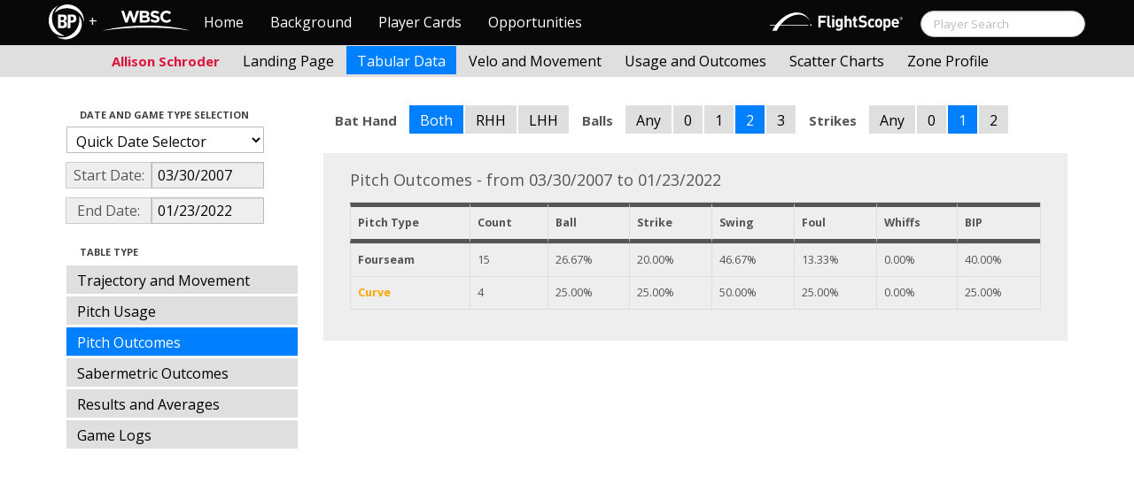

--- FILE ---
content_type: text/html; charset=UTF-8
request_url: http://wbwc.baseballprospectus.com/tabs.php?player=8E734C34-68AB-4E47-A858-7B9DE649B0D6&p_hand=-1&ppos=-1&cn=200&gFilt=&time=year&minmax=ci&var=po&s_type=2&startDate=03/30/2007&endDate=01/23/2022&balls=2&strikes=1&b_hand=-1
body_size: 20808
content:

<!doctype html>
<html>

  <head>
    <title>Women's Baseball</title>
    <meta name="viewport" content="width=device-width, initial-scale=1">
    <meta content="text/html; charset=UTF-8" http-equiv="Content-Type">
    <link rel="stylesheet" href="css/cosmo-min.test.css">
    <link rel="stylesheet" href="css/datepicker.css">
    <script src="js/jquery-min.js"></script>
 	<script src="js/jquery.smooth-scroll.min.js"></script>
    <script src="js/bootstrap.min.js"></script>
    <script src="js/bootstrap-datepicker.js"></script>
    <script src="js/bootswatch.js"></script>
    <script>
	 $(function() {
			$("#startDate").datepicker({
						 "startView": 'decade',
						 "autoclose": true,
						 "todayBtn": true,
					})
			.on('hide', function(ev){
				var x=ev.format();
				window.location = 'tabs.php?player=8E734C34-68AB-4E47-A858-7B9DE649B0D6&p_hand=-1&ppos=-1&cn=200&compType=none&risp=0&1b=0&2b=0&3b=0&rType=perc&gFilt=&time=year&minmax=ci&var=po&s_type=2&endDate=01/23/2022&startDate=' + x.toString();
			});

			$("#endDate").datepicker(
					{
						 "startView": 'decade',
						 defaultDate: "+0d",
						 "autoclose": true,
						 "todayBtn": true
					})
			 .on('hide', function(ev){
				var x=ev.format();
				window.location = 'tabs.php?player=8E734C34-68AB-4E47-A858-7B9DE649B0D6&p_hand=-1&ppos=-1&cn=200&compType=none&risp=0&1b=0&2b=0&3b=0&rType=perc&gFilt=&time=year&minmax=ci&var=po&s_type=2&startDate=03/30/2007&endDate=' + x.toString();
			});
	});
    </script>
    <script type="text/javascript">

	  var _gaq = _gaq || [];
	  _gaq.push(['_setAccount', 'UA-105198-4']);
	  _gaq.push(['_trackPageview']);

	  (function() {
	    var ga = document.createElement('script'); ga.type = 'text/javascript'; ga.async = true;
	    ga.src = ('https:' == document.location.protocol ? 'https://ssl' : 'http://www') + '.google-analytics.com/ga.js';
	    var s = document.getElementsByTagName('script')[0]; s.parentNode.insertBefore(ga, s);
	  })();

</script>
  </head>

  <body class="preview" id="top" data-spy="scroll" data-target=".subnav" data-offset="80">

<div class="container">
 <div class="navbar-float">
 	<a href="http://wbwc.baseballprospectus.com"><img src=img/bbb.png  style="max-height:50px"></a>
 </div>
</div>

 
 <!-- Navbar


	<head>
    <title>Women's Baseball</title>
    <meta name="viewport" content="width=device-width, initial-scale=1">
    <meta content="text/html; charset=UTF-8" http-equiv="Content-Type">
    <link rel="stylesheet" href="css/cosmo-min.test.css">
    <link rel="stylesheet" href="css/datepicker.css">
    <link rel="stylesheet" href="css/formbox_style.css">
	<link rel="stylesheet" type="text/css" href="css/jquery.multiselect.css" />

	<script src="http://code.jquery.com/jquery-1.9.1.js"></script>
	<script src="http://code.jquery.com/ui/1.10.2/jquery-ui.js"></script>
 	<script src="js/jquery.smooth-scroll.min.js"></script>
    <script src="js/bootstrap.min.js"></script>
    <script src="js/bootswatch.js"></script>
	<script type="text/javascript" src="js/jquery.multiselect.js"></script>

 	<link rel="stylesheet" type="text/css" href="http://ajax.googleapis.com/ajax/libs/jqueryui/1.7.2/themes/flick/jquery-ui.css" />


    <style>

    	.credit{

    		height: 150px;

    	}
        .typeahead {
            z-index: 2500;
            width: 275px;
            padding: 1px 1px 1px 1px;
        }
        .typeahead + .dropdown-menu .active > a,
        .typeahead + .dropdown-menu .active > a:hover {
            color: #ffffff;
            background-color: #DFDFDF;
            background-image: -moz-linear-gradient(top, #DFDFDF, #C2C2C2);
            background-image: -webkit-gradient(linear, 0 0, 0 100%, from(#DFDFDF), to(#C2C2C2));
            background-image: -webkit-linear-gradient(top, #DFDFDF, #C2C2C2);
            background-image: -o-linear-gradient(top, #DFDFDF, #C2C2C2);
            background-image: linear-gradient(to bottom, #DFDFDF, #C2C2C2);
            filter: progid:DXImageTransform.Microsoft.gradient(startColorstr='#DFDFDF', endColorstr='#C2C2C2', GradientType=0);
        }

	    .dashcell {
	    	width: 270px;
	    	background-color: rgb(238, 238, 238);
	    	vertical-align:top;
	    }
	     #ui-datepicker-div { display: none; }
    </style>


    <script>
        $.fn.typeahead.Constructor.prototype.render = function (items) {

        var that = this;

        items = $(items).map(function (i, item) {
          i = $(that.options.item).attr('data-value', item);
          i.find('a').html(that.highlighter(item));
          return i[0];
        });

        this.$menu.html(items);
        return this;
        };
	 $(function() {
            $('.typeahead').typeahead({
                minLength: 3,
                source: function (query, process) {
                    $.ajax({
                        url: 'ajax/getPlayer.php',
                        type: 'get',
                        data: { query: query },
                        dataType: 'json',
                        success: function (result)
                        {
                            var resultList = result.map(function (item) {
                                var aItem = { id: item.id, name: item.label, pos: item.pos, hc: item.hit_count, pc: item.pitch_count };
                                return JSON.stringify(aItem);
                            });
                            return process(resultList);
                        }
                    });
                },
                matcher: function (obj) {
                        var item = JSON.parse(obj);
                        return ~item.name;
                    },
                highlighter: function (obj) {
                     var item = JSON.parse(obj);
                     return item.name;
                 },
                updater: function (obj) {
                        if (obj == undefined)
                        {
                            document.getElementById("search").submit();
                        }
                        else
                        {
                            var item = JSON.parse(obj);
                            if (item.pos == 'P')
                            {
                                window.location = 'http://wbwc.baseballprospectus.com/landing.php?player=' + item.id;
                            }
                            else
                            {
                                window.location = 'http://wbwc.baseballprospectus.com/h_landing.php?player=' + item.id;
                            }
                        }

                        return item.name;
                    }
            });
        });


    </script>

<!-- Global site tag (gtag.js) - Google Analytics -->
<script async src="https://www.googletagmanager.com/gtag/js?id=UA-304620-15"></script>
<script>
  window.dataLayer = window.dataLayer || [];
  function gtag(){dataLayer.push(arguments);}
  gtag('js', new Date());

  gtag('config', 'UA-304620-15');
</script>


	<script src="js/formbox.js"></script>
  </head>

  <body class="preview" id="top" data-spy="scroll" data-target=".subnav" data-offset="80">

<div class="container">
 <div class="navbar-float">
 	<a href="http://wbwc.baseballprospectus.com"><img src=img/BP-icon.svg style="max-height:50px"></a>
 </div>
</div>

  <!-- Navbar

    ================================================== -->
<div class="navbar navbar-fixed-top">
   <div class="navbar-inner">
     <div class="container">
             
         <a class="btn btn-navbar" data-toggle="collapse" data-target=".nav-collapse">
         <span class="icon-bar"></span>
         <span class="icon-bar"></span>
         <span class="icon-bar"></span>
       </a>
       <div class="nav-collapse collapse" id="main-menu">
           <a href="http://wbwc.baseballprospectus.com/" class="navbar-brand pull-left" style="width: 40px; display: inline-block; margin-top: 5px;"><img src="img/BP-icon.svg" style=""></a><span class="navbar-brand pull-left" style="width: 20px; line-height: 49px; display: inline-block; color: #FFFFFF; text-align: center;">+</span>
           
           <a href="http://wbwc.baseballprospectus.com/" class="navbar-brand pull-left" style="width: 100px;display: inline-block;margin-top: 12px;"><img src="img/wbsc-logo.svg"></a>
           <ul class="nav" id="main-menu-left">
          <li class=""><a href="index.php">Home</a></li>
          <li "=""><a href="about.php">Background</a></li>
          <li><a href="pc_splash.php">Player Cards</a></li>
          <li><a href="opps.php">Opportunities</a></li>
          
        </ul>
        <form class="navbar-search pull-right" action="../search.php" method="get" id="search">
            <input type="text" id="name" class="search-query span2 typeahead" placeholder="Player Search" name="name" autocomplete="off">
        </form>
        <ul class="nav pull-right" id="main-menu-right">
          <li>
                <a href="https://baseball.flightscope.com/" style="padding:10px 20px 0;"><img src="img/flightscope.svg" style="width: 150px;"></a>
          </li>
        </ul>
       </div>
     </div>
   </div>
 </div> 




    <div class="container">


<!-- Masthead
================================================== -->
<header class="jumbotron subhead" id="overview">
  <div class="subnav navbar-fixed-top" style="height: 37px">
	<div class="container">
		<ul class="nav nav-pills">
		  <li class=first-nav><b style="color: #DC143C">Allison Schroder</b></li>
              <li >
                <a href="landing.php?player=8E734C34-68AB-4E47-A858-7B9DE649B0D6&gFilt=&time=year&startDate=03/30/2007&endDate=01/23/2022&s_type=2">Landing Page</a>
              </li>
              <li class="active">
                <a href="tabs.php?player=8E734C34-68AB-4E47-A858-7B9DE649B0D6&gFilt=&time=year&startDate=03/30/2007&endDate=01/23/2022&s_type=2">Tabular Data</a>
              </li>
              <li>
                <a href="velo.php?player=8E734C34-68AB-4E47-A858-7B9DE649B0D6&gFilt=&time=year&startDate=03/30/2007&endDate=01/23/2022&s_type=2">Velo and Movement</a>
              </li>
              <li>
                <a href="outcome.php?player=8E734C34-68AB-4E47-A858-7B9DE649B0D6&gFilt=&time=year&startDate=03/30/2007&endDate=01/23/2022&s_type=2">Usage and Outcomes</a>
              </li>
              <li>
                <a href="scatter.php?player=8E734C34-68AB-4E47-A858-7B9DE649B0D6&gFilt=&time=year&startDate=03/30/2007&endDate=01/23/2022">Scatter Charts</a>
              </li>
			  <li>
                <a href="profile.php?player=8E734C34-68AB-4E47-A858-7B9DE649B0D6&b_hand=-1&gFilt=&pFilt=&time=year&startDate=03/30/2007&endDate=01/23/2022&s_type=2">Zone Profile</a>
              </li>			  			  
            </ul>

		</ul>
	</div>
  </div>
</header>

<div class="container" style="height:80px">

</div>
    <div class="container-fluid">
      <div class="row-fluid">
        <div class="span3">
          <ul class="nav  nav-pills nav-stacked">
            <li class="nav-header">Date and Game Type Selection
              <br>
            </li>

                        	<li>
			            	<select class="game-select" id="ySel">
			            		<option>Quick Date Selector</option>
			            		<option value="at">All Time</option>
																	<option value=2026>2026 Season</option>
																	<option value=2025>2025 Season</option>
																	<option value=2024>2024 Season</option>
																	<option value=2023>2023 Season</option>
																	<option value=2022>2022 Season</option>
																	<option value=2021>2021 Season</option>
																	<option value=2020>2020 Season</option>
																	<option value=2019>2019 Season</option>
																	<option value=2018>2018 Season</option>
																	<option value=2017>2017 Season</option>
																	<option value=2016>2016 Season</option>
																	<option value=2015>2015 Season</option>
																	<option value=2014>2014 Season</option>
																	<option value=2013>2013 Season</option>
																	<option value=2012>2012 Season</option>
																	<option value=2011>2011 Season</option>
																	<option value=2010>2010 Season</option>
																	<option value=2009>2009 Season</option>
																	<option value=2008>2008 Season</option>
																	<option value=2007>2007 Season</option>
											            	</select>


							  <script>
									$('#ySel').on('change', function () {
									  var sd = $(this).val(); // get selected value
									  var ed = parseInt(sd)+1;
									  if(sd=="at"){
									      window.location = "tabs.php?player=8E734C34-68AB-4E47-A858-7B9DE649B0D6&p_hand=-1&ppos=-1&cn=200&compType=none&risp=0&1b=0&2b=0&3b=0&rType=perc&balls=2&strikes=1&b_hand=-1&time=year&minmax=ci&var=po&s_type=2&gFilt=&startDate=&endDate="; // redirect
									  }
									  else if (sd) { // require a URL
										  window.location = "tabs.php?player=8E734C34-68AB-4E47-A858-7B9DE649B0D6&p_hand=-1&ppos=-1&cn=200&compType=none&risp=0&1b=0&2b=0&3b=0&rType=perc&balls=2&strikes=1&b_hand=-1&time=year&minmax=ci&var=po&s_type=2&gFilt=&startDate=01/01/" + sd + "&endDate=01/01/" + ed; // redirect
									  }
									  return false;
									});
							  </script>


            	</li>


				<li>
					<div class="input-append date">
						 <span class="add-on" style="width:85px;">Start Date:</span>
						 <input class="span6" id="startDate" type="text" readonly="readonly" name="date" value="03/30/2007">
					</div>
				</li>
				<li>
					<div class="input-append date">
						 <span class="add-on" style="width:85px;">End Date:</span>
						 <input class="span6" id="endDate" type="text" readonly="readonly" name="date" value="01/23/2022">
					</div>
				</li>


				<li>
				  
				  <script>
						$('#gFilt').on('change', function () {
						  var url = $(this).val(); // get selected value
						  if (url) { // require a URL
							  window.location = "tabs.php?player=8E734C34-68AB-4E47-A858-7B9DE649B0D6&p_hand=-1&ppos=-1&cn=200&compType=none&risp=0&1b=0&2b=0&3b=0&rType=perc&time=year&minmax=ci&var=po&s_type=2&startDate=03/30/2007&endDate=01/23/2022&gFilt=" + url; // redirect
						  }
						  return false;
						});
				  </script>




		        </li>

            <li class="nav-header">Table Type
              <br>
            </li>


            <li >
              <a href="tabs.php?player=8E734C34-68AB-4E47-A858-7B9DE649B0D6&p_hand=-1&ppos=-1&cn=200&gFilt=&time=year&minmax=ci&var=traj&s_type=2&startDate=03/30/2007&endDate=01/23/2022&balls=2&strikes=1&b_hand=-1">Trajectory and Movement</a>
            </li>


            <li >
              <a href="tabs.php?player=8E734C34-68AB-4E47-A858-7B9DE649B0D6&p_hand=-1&ppos=-1&cn=200&gFilt=&time=year&minmax=ci&var=usage&s_type=2&startDate=03/30/2007&endDate=01/23/2022&balls=2&strikes=1&b_hand=-1">Pitch Usage</a>
            </li>

            <li  class=active >
              <a href="tabs.php?player=8E734C34-68AB-4E47-A858-7B9DE649B0D6&p_hand=-1&ppos=-1&cn=200&gFilt=&time=year&minmax=ci&var=po&s_type=2&startDate=03/30/2007&endDate=01/23/2022&balls=2&strikes=1&b_hand=-1">Pitch Outcomes</a>
            </li>


             <li >
               <a href="tabs.php?player=8E734C34-68AB-4E47-A858-7B9DE649B0D6&p_hand=-1&ppos=-1&cn=200&gFilt=&time=year&minmax=ci&var=so&s_type=2&startDate=03/30/2007&endDate=01/23/2022&balls=2&strikes=1&b_hand=-1">Sabermetric Outcomes</a>
            </li>

            <li >
              <a href="tabs.php?player=8E734C34-68AB-4E47-A858-7B9DE649B0D6&p_hand=-1&ppos=-1&cn=200&gFilt=&time=year&minmax=ci&var=ra&s_type=2&startDate=03/30/2007&endDate=01/23/2022&balls=2&strikes=1&b_hand=-1">Results and Averages</a>
            </li>

            <li >
              <a href="tabs.php?player=8E734C34-68AB-4E47-A858-7B9DE649B0D6&p_hand=-1&ppos=-1&cn=200&compType=none&gFilt=&time=year&minmax=ci&var=gl&s_type=2&startDate=03/30/2007&endDate=01/23/2022&balls=2&strikes=1&b_hand=-1">Game Logs</a>
            </li>


			




          </ul>
        </div>
        <div class="span9">

          		  <ul class="nav nav-pills">
		  	<li><b>Bat Hand</b></li>
			<li  class=active >
			  <a href="tabs.php?player=8E734C34-68AB-4E47-A858-7B9DE649B0D6&p_hand=-1&ppos=-1&cn=200&compType=none&gFilt=&time=year&minmax=ci&var=po&s_type=2&startDate=03/30/2007&endDate=01/23/2022&balls=2&strikes=1&b_hand=-1">Both</a>
			</li>
			<li >
			  <a href="tabs.php?player=8E734C34-68AB-4E47-A858-7B9DE649B0D6&p_hand=-1&ppos=-1&cn=200&compType=none&gFilt=&time=year&minmax=ci&var=po&s_type=2&startDate=03/30/2007&endDate=01/23/2022&balls=2&strikes=1&b_hand=R">RHH</a>
			</li>
			<li >
			  <a href="tabs.php?player=8E734C34-68AB-4E47-A858-7B9DE649B0D6&p_hand=-1&ppos=-1&cn=200&compType=none&gFilt=&time=year&minmax=ci&var=po&s_type=2&startDate=03/30/2007&endDate=01/23/2022&balls=2&strikes=1&b_hand=L">LHH</a>
			</li>
		  	<li><b>Balls</b></li>
			<li >
			  <a href="tabs.php?player=8E734C34-68AB-4E47-A858-7B9DE649B0D6&p_hand=-1&ppos=-1&cn=200&compType=none&gFilt=&time=year&minmax=ci&var=po&s_type=2&startDate=03/30/2007&endDate=01/23/2022&balls=-1&strikes=1&b_hand=-1">Any</a>
			</li>
			<li >
			  <a href="tabs.php?player=8E734C34-68AB-4E47-A858-7B9DE649B0D6&p_hand=-1&ppos=-1&cn=200&compType=none&gFilt=&time=year&minmax=ci&var=po&s_type=2&startDate=03/30/2007&endDate=01/23/2022&balls=0&strikes=1&b_hand=-1">0</a>
			</li>
			<li >
			  <a href="tabs.php?player=8E734C34-68AB-4E47-A858-7B9DE649B0D6&p_hand=-1&ppos=-1&cn=200&compType=none&gFilt=&time=year&minmax=ci&var=po&s_type=2&startDate=03/30/2007&endDate=01/23/2022&balls=1&strikes=1&b_hand=-1">1</a>
			</li>
			<li  class=active >
			  <a href="tabs.php?player=8E734C34-68AB-4E47-A858-7B9DE649B0D6&p_hand=-1&ppos=-1&cn=200&compType=none&gFilt=&time=year&minmax=ci&var=po&s_type=2&startDate=03/30/2007&endDate=01/23/2022&balls=2&strikes=1&b_hand=-1">2</a>
			</li>
			<li >
			  <a href="tabs.php?player=8E734C34-68AB-4E47-A858-7B9DE649B0D6&p_hand=-1&ppos=-1&cn=200&compType=none&gFilt=&time=year&minmax=ci&var=po&s_type=2&startDate=03/30/2007&endDate=01/23/2022&balls=3&strikes=1&b_hand=-1">3</a>
			</li>

		  	<li><b>Strikes</b></li>
			<li >
			  <a href="tabs.php?player=8E734C34-68AB-4E47-A858-7B9DE649B0D6&p_hand=-1&ppos=-1&cn=200&compType=none&gFilt=&time=year&minmax=ci&var=po&s_type=2&startDate=03/30/2007&endDate=01/23/2022&balls=2&strikes=-1&b_hand=-1">Any</a>
			</li>
			<li >
			  <a href="tabs.php?player=8E734C34-68AB-4E47-A858-7B9DE649B0D6&p_hand=-1&ppos=-1&cn=200&compType=none&gFilt=&time=year&minmax=ci&var=po&s_type=2&startDate=03/30/2007&endDate=01/23/2022&balls=2&strikes=0&b_hand=-1">0</a>
			</li>
			<li  class=active >
			  <a href="tabs.php?player=8E734C34-68AB-4E47-A858-7B9DE649B0D6&p_hand=-1&ppos=-1&cn=200&compType=none&gFilt=&time=year&minmax=ci&var=po&s_type=2&startDate=03/30/2007&endDate=01/23/2022&balls=2&strikes=1&b_hand=-1">1</a>
			</li>
			<li >
			  <a href="tabs.php?player=8E734C34-68AB-4E47-A858-7B9DE649B0D6&p_hand=-1&ppos=-1&cn=200&compType=none&gFilt=&time=year&minmax=ci&var=po&s_type=2&startDate=03/30/2007&endDate=01/23/2022&balls=2&strikes=2&b_hand=-1">2</a>
			</li>
		  </ul>

		  
		  
		  


          <div class="hero-unit">
			<div class="container" style="width: 780px">
				<p>
	        	    	        	    	        	    

Pitch Outcomes - from 03/30/2007 to 01/23/2022<table class="table table-striped table-hover table-bordered" cellspacing="0" style="font-size:70%">

  <thead>
	<tr>
	  <th style="border-bottom:thick solid; border-top: thick solid;">Pitch Type</th>
	  <th style="border-bottom:thick solid; border-top: thick solid;">Count</th>
	  <th style="border-bottom:thick solid; border-top: thick solid;">Ball</th>
	  <th style="border-bottom:thick solid; border-top: thick solid;">Strike</th>
	  <th style="border-bottom:thick solid; border-top: thick solid;">Swing</th>
	  <th style="border-bottom:thick solid; border-top: thick solid;">Foul</th>
	  <th style="border-bottom:thick solid; border-top: thick solid;">Whiffs</th>
	  <th style="border-bottom:thick solid; border-top: thick solid;">BIP</th>
	</tr>
<tr><td style="text-weight: bold;"><b>Fourseam</b></td><td>15</td><td>26.67%</td><td>20.00%</td><td>46.67%</td><td>13.33%</td><td>0.00%</td><td>40.00%</td></tr><tr><td style="text-weight: bold;"><b><font color=#FFA500>Curve</font></b></td><td>4</td><td>25.00%</td><td>25.00%</td><td>50.00%</td><td>25.00%</td><td>0.00%</td><td>25.00%</td></tr>
	</tr>
</thead>

<tr>


</table>	        	    	        	    	        	    	        	    	        	    						        	    
	            </p>
            </div>

          </div>
      </div>
    </div>



  </body>

</html>





--- FILE ---
content_type: text/javascript
request_url: http://wbwc.baseballprospectus.com/js/formbox.js
body_size: 2674
content:
/*

jQuery FormBox - Copyright AddyOsmani.com, 2010.
Released under the GPL for open-source use

*/

$(window).load(function(){

var tabs = $("#tabs");
var tabPanesContainer = $("ul#tabPanes");
var tabPanesAll = tabPanesContainer.find("li").css("position", "absolute");
var tabMenuLinks = $("ul#tabMenu .dropdown");
var regularLinks = $("ul#tabMenu .regular");
var dropDownSpeed = 200;
var dropUpSpeed   = 200;
var menuHeight = '240px';


/*Close the currently open menu*/
function closeMenu()
{

tabMenuLinks.removeClass('activeTab');

    tabPanesContainer.stop().animate({
        height: '0px'
    }, dropUpSpeed);


}

/*Handle non tab-menu links*/
regularLinks.hover(function()
{
    tabPanesContainer.stop().animate({
        height: '0px'
    });

    tabMenuLinks.removeClass('activeTab');
    $(this).addClass('activeTab');

}, function() {
    $(this).removeClass('activeTab');

});

/*Handle tab-menu links*/
tabMenuLinks.hover(function()
{

    var thisMenuItem = $(this);

    /*get the offset of this item in respect to the page*/
    var thisMargin   = thisMenuItem.offset().left;

    /*get the offset of the navigation bar in respect to the page*/
    var tabsOffset   = tabs.offset().left;
    var thisIndex = thisMenuItem.index();

    thisMargin = Math.floor(thisMargin - tabsOffset);


    var thisOffset = thisMargin - 52;

    /* handle IE margin difference*/
    if($.browser.msie)
    {
      thisOffset = thisMargin - 15;
    }

    thisOffset= thisOffset+365;

    tabPanesContainer.css('margin-left', thisOffset);

    tabPanesContainer.stop().animate({
        height: menuHeight
    }, dropDownSpeed);



    tabMenuLinks.removeClass('activeTab');
    thisMenuItem.addClass('activeTab');


    var thisHash = thisMenuItem.find("a").attr('href');
    var tabClicked = tabPanesAll.filter(thisHash);


    tabClicked.appendTo(tabPanesContainer).show();



    return false;


}, function() {

   $(this).stop();

});


/*
Display Tooltips on hovering over the input fields if an
alt tag is present
*/
$('input').hover(function()
{
var thisItem = $(this);
var msgTip = thisItem.attr('alt');

if(msgTip.length)
{

  $('body').append('<div id="menuTooltip">\
			<p>'+  msgTip +'</p>\</div>');

		var pos = thisItem.offset();
		var width = thisItem.width();

		$("#menuTooltip").css( { "left": (pos.left + 115) + "px", "top":pos.top - 90 + "px" } );
		$("#menuTooltip").fadeIn('slow');
}

}, function()
{

  $('div#menuTooltip').remove();

});




/*Handle a user hovering over the tab container*/
tabPanesContainer.hover(function()
{

}, function()
{
    closeMenu();
});


$('.edges').hover(function()
{
   closeMenu();

}, function()
{
});

	});

